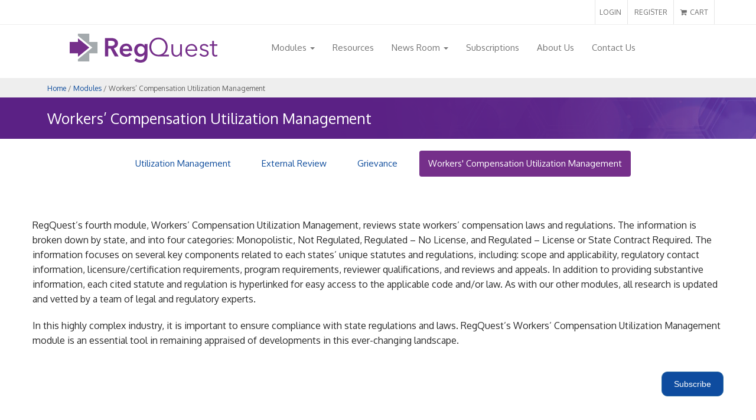

--- FILE ---
content_type: text/html; charset=UTF-8
request_url: https://stg.regquest.com/modules/wc/
body_size: 60900
content:
<!DOCTYPE html>
<html lang="en-US">
<head>
<meta charset="UTF-8">
<meta name="viewport" content="width=device-width, initial-scale=1">
<link rel="profile" href="http://gmpg.org/xfn/11">
<link rel="pingback" href="https://stg.regquest.com/wp/xmlrpc.php">
<title>RegQuest - Workers’ Compensation Utilization Management</title>
<meta name='robots' content='noindex, nofollow' />
	<style>img:is([sizes="auto" i], [sizes^="auto," i]) { contain-intrinsic-size: 3000px 1500px }</style>
	
<!-- The SEO Framework by Sybre Waaijer -->
<link rel="canonical" href="https://stg.regquest.com/modules/wc/" />
<meta name="description" content="RegQuest&rsquo;s fourth module, Workers&rsquo; Compensation Utilization Management, reviews state workers&rsquo; compensation laws and regulations. The information is broken down&#8230;" />
<meta property="og:type" content="website" />
<meta property="og:locale" content="en_US" />
<meta property="og:site_name" content="RegQuest" />
<meta property="og:title" content="Workers’ Compensation Utilization Management | RegQuest" />
<meta property="og:description" content="RegQuest&rsquo;s fourth module, Workers&rsquo; Compensation Utilization Management, reviews state workers&rsquo; compensation laws and regulations. The information is broken down by state, and into four categories&#8230;" />
<meta property="og:url" content="https://stg.regquest.com/modules/wc/" />
<meta property="og:image" content="https://stg-schooner-wp-assets.s3.amazonaws.com/stg.regquest.com/uploads/2017/08/cropped-Untitled.png" />
<meta property="og:image:width" content="512" />
<meta property="og:image:height" content="512" />
<meta name="twitter:card" content="summary_large_image" />
<meta name="twitter:title" content="Workers’ Compensation Utilization Management | RegQuest" />
<meta name="twitter:description" content="RegQuest&rsquo;s fourth module, Workers&rsquo; Compensation Utilization Management, reviews state workers&rsquo; compensation laws and regulations. The information is broken down by state, and into four categories&#8230;" />
<meta name="twitter:image" content="https://stg-schooner-wp-assets.s3.amazonaws.com/stg.regquest.com/uploads/2017/08/cropped-Untitled.png" />
<script type="application/ld+json">{"@context":"https://schema.org","@graph":[{"@type":"WebSite","@id":"https://stg.regquest.com/#/schema/WebSite","url":"https://stg.regquest.com/","name":"RegQuest","description":"Improving Accuracy and Efficiency in Medical Management with RegQuest","inLanguage":"en-US","potentialAction":{"@type":"SearchAction","target":{"@type":"EntryPoint","urlTemplate":"https://stg.regquest.com/search/{search_term_string}/"},"query-input":"required name=search_term_string"},"publisher":{"@type":"Organization","@id":"https://stg.regquest.com/#/schema/Organization","name":"RegQuest","url":"https://stg.regquest.com/","logo":{"@type":"ImageObject","url":"https://stg-schooner-wp-assets.s3.amazonaws.com/stg.regquest.com/uploads/2017/08/cropped-Untitled.png","contentUrl":"https://stg-schooner-wp-assets.s3.amazonaws.com/stg.regquest.com/uploads/2017/08/cropped-Untitled.png","width":512,"height":512}}},{"@type":"WebPage","@id":"https://stg.regquest.com/modules/wc/","url":"https://stg.regquest.com/modules/wc/","name":"Workers’ Compensation Utilization Management | RegQuest","description":"RegQuest&rsquo;s fourth module, Workers&rsquo; Compensation Utilization Management, reviews state workers&rsquo; compensation laws and regulations. The information is broken down&#8230;","inLanguage":"en-US","isPartOf":{"@id":"https://stg.regquest.com/#/schema/WebSite"},"breadcrumb":{"@type":"BreadcrumbList","@id":"https://stg.regquest.com/#/schema/BreadcrumbList","itemListElement":[{"@type":"ListItem","position":1,"item":"https://stg.regquest.com/","name":"RegQuest"},{"@type":"ListItem","position":2,"item":"https://stg.regquest.com/modules/","name":"Modules"},{"@type":"ListItem","position":3,"name":"Workers’ Compensation Utilization Management"}]},"potentialAction":{"@type":"ReadAction","target":"https://stg.regquest.com/modules/wc/"}}]}</script>
<!-- / The SEO Framework by Sybre Waaijer | 38.38ms meta | 12.12ms boot -->

<link rel='dns-prefetch' href='//maxcdn.bootstrapcdn.com' />
<link rel='dns-prefetch' href='//stg-schooner-wp-assets.s3.amazonaws.com' />
<link rel='stylesheet' id='wp-block-library-css' href='https://stg.regquest.com/wp/wp-includes/css/dist/block-library/style.min.css?ver=6.8.3' type='text/css' media='all' />
<style id='classic-theme-styles-inline-css' type='text/css'>
/*! This file is auto-generated */
.wp-block-button__link{color:#fff;background-color:#32373c;border-radius:9999px;box-shadow:none;text-decoration:none;padding:calc(.667em + 2px) calc(1.333em + 2px);font-size:1.125em}.wp-block-file__button{background:#32373c;color:#fff;text-decoration:none}
</style>
<style id='global-styles-inline-css' type='text/css'>
:root{--wp--preset--aspect-ratio--square: 1;--wp--preset--aspect-ratio--4-3: 4/3;--wp--preset--aspect-ratio--3-4: 3/4;--wp--preset--aspect-ratio--3-2: 3/2;--wp--preset--aspect-ratio--2-3: 2/3;--wp--preset--aspect-ratio--16-9: 16/9;--wp--preset--aspect-ratio--9-16: 9/16;--wp--preset--color--black: #000000;--wp--preset--color--cyan-bluish-gray: #abb8c3;--wp--preset--color--white: #ffffff;--wp--preset--color--pale-pink: #f78da7;--wp--preset--color--vivid-red: #cf2e2e;--wp--preset--color--luminous-vivid-orange: #ff6900;--wp--preset--color--luminous-vivid-amber: #fcb900;--wp--preset--color--light-green-cyan: #7bdcb5;--wp--preset--color--vivid-green-cyan: #00d084;--wp--preset--color--pale-cyan-blue: #8ed1fc;--wp--preset--color--vivid-cyan-blue: #0693e3;--wp--preset--color--vivid-purple: #9b51e0;--wp--preset--gradient--vivid-cyan-blue-to-vivid-purple: linear-gradient(135deg,rgba(6,147,227,1) 0%,rgb(155,81,224) 100%);--wp--preset--gradient--light-green-cyan-to-vivid-green-cyan: linear-gradient(135deg,rgb(122,220,180) 0%,rgb(0,208,130) 100%);--wp--preset--gradient--luminous-vivid-amber-to-luminous-vivid-orange: linear-gradient(135deg,rgba(252,185,0,1) 0%,rgba(255,105,0,1) 100%);--wp--preset--gradient--luminous-vivid-orange-to-vivid-red: linear-gradient(135deg,rgba(255,105,0,1) 0%,rgb(207,46,46) 100%);--wp--preset--gradient--very-light-gray-to-cyan-bluish-gray: linear-gradient(135deg,rgb(238,238,238) 0%,rgb(169,184,195) 100%);--wp--preset--gradient--cool-to-warm-spectrum: linear-gradient(135deg,rgb(74,234,220) 0%,rgb(151,120,209) 20%,rgb(207,42,186) 40%,rgb(238,44,130) 60%,rgb(251,105,98) 80%,rgb(254,248,76) 100%);--wp--preset--gradient--blush-light-purple: linear-gradient(135deg,rgb(255,206,236) 0%,rgb(152,150,240) 100%);--wp--preset--gradient--blush-bordeaux: linear-gradient(135deg,rgb(254,205,165) 0%,rgb(254,45,45) 50%,rgb(107,0,62) 100%);--wp--preset--gradient--luminous-dusk: linear-gradient(135deg,rgb(255,203,112) 0%,rgb(199,81,192) 50%,rgb(65,88,208) 100%);--wp--preset--gradient--pale-ocean: linear-gradient(135deg,rgb(255,245,203) 0%,rgb(182,227,212) 50%,rgb(51,167,181) 100%);--wp--preset--gradient--electric-grass: linear-gradient(135deg,rgb(202,248,128) 0%,rgb(113,206,126) 100%);--wp--preset--gradient--midnight: linear-gradient(135deg,rgb(2,3,129) 0%,rgb(40,116,252) 100%);--wp--preset--font-size--small: 13px;--wp--preset--font-size--medium: 20px;--wp--preset--font-size--large: 36px;--wp--preset--font-size--x-large: 42px;--wp--preset--spacing--20: 0.44rem;--wp--preset--spacing--30: 0.67rem;--wp--preset--spacing--40: 1rem;--wp--preset--spacing--50: 1.5rem;--wp--preset--spacing--60: 2.25rem;--wp--preset--spacing--70: 3.38rem;--wp--preset--spacing--80: 5.06rem;--wp--preset--shadow--natural: 6px 6px 9px rgba(0, 0, 0, 0.2);--wp--preset--shadow--deep: 12px 12px 50px rgba(0, 0, 0, 0.4);--wp--preset--shadow--sharp: 6px 6px 0px rgba(0, 0, 0, 0.2);--wp--preset--shadow--outlined: 6px 6px 0px -3px rgba(255, 255, 255, 1), 6px 6px rgba(0, 0, 0, 1);--wp--preset--shadow--crisp: 6px 6px 0px rgba(0, 0, 0, 1);}:where(.is-layout-flex){gap: 0.5em;}:where(.is-layout-grid){gap: 0.5em;}body .is-layout-flex{display: flex;}.is-layout-flex{flex-wrap: wrap;align-items: center;}.is-layout-flex > :is(*, div){margin: 0;}body .is-layout-grid{display: grid;}.is-layout-grid > :is(*, div){margin: 0;}:where(.wp-block-columns.is-layout-flex){gap: 2em;}:where(.wp-block-columns.is-layout-grid){gap: 2em;}:where(.wp-block-post-template.is-layout-flex){gap: 1.25em;}:where(.wp-block-post-template.is-layout-grid){gap: 1.25em;}.has-black-color{color: var(--wp--preset--color--black) !important;}.has-cyan-bluish-gray-color{color: var(--wp--preset--color--cyan-bluish-gray) !important;}.has-white-color{color: var(--wp--preset--color--white) !important;}.has-pale-pink-color{color: var(--wp--preset--color--pale-pink) !important;}.has-vivid-red-color{color: var(--wp--preset--color--vivid-red) !important;}.has-luminous-vivid-orange-color{color: var(--wp--preset--color--luminous-vivid-orange) !important;}.has-luminous-vivid-amber-color{color: var(--wp--preset--color--luminous-vivid-amber) !important;}.has-light-green-cyan-color{color: var(--wp--preset--color--light-green-cyan) !important;}.has-vivid-green-cyan-color{color: var(--wp--preset--color--vivid-green-cyan) !important;}.has-pale-cyan-blue-color{color: var(--wp--preset--color--pale-cyan-blue) !important;}.has-vivid-cyan-blue-color{color: var(--wp--preset--color--vivid-cyan-blue) !important;}.has-vivid-purple-color{color: var(--wp--preset--color--vivid-purple) !important;}.has-black-background-color{background-color: var(--wp--preset--color--black) !important;}.has-cyan-bluish-gray-background-color{background-color: var(--wp--preset--color--cyan-bluish-gray) !important;}.has-white-background-color{background-color: var(--wp--preset--color--white) !important;}.has-pale-pink-background-color{background-color: var(--wp--preset--color--pale-pink) !important;}.has-vivid-red-background-color{background-color: var(--wp--preset--color--vivid-red) !important;}.has-luminous-vivid-orange-background-color{background-color: var(--wp--preset--color--luminous-vivid-orange) !important;}.has-luminous-vivid-amber-background-color{background-color: var(--wp--preset--color--luminous-vivid-amber) !important;}.has-light-green-cyan-background-color{background-color: var(--wp--preset--color--light-green-cyan) !important;}.has-vivid-green-cyan-background-color{background-color: var(--wp--preset--color--vivid-green-cyan) !important;}.has-pale-cyan-blue-background-color{background-color: var(--wp--preset--color--pale-cyan-blue) !important;}.has-vivid-cyan-blue-background-color{background-color: var(--wp--preset--color--vivid-cyan-blue) !important;}.has-vivid-purple-background-color{background-color: var(--wp--preset--color--vivid-purple) !important;}.has-black-border-color{border-color: var(--wp--preset--color--black) !important;}.has-cyan-bluish-gray-border-color{border-color: var(--wp--preset--color--cyan-bluish-gray) !important;}.has-white-border-color{border-color: var(--wp--preset--color--white) !important;}.has-pale-pink-border-color{border-color: var(--wp--preset--color--pale-pink) !important;}.has-vivid-red-border-color{border-color: var(--wp--preset--color--vivid-red) !important;}.has-luminous-vivid-orange-border-color{border-color: var(--wp--preset--color--luminous-vivid-orange) !important;}.has-luminous-vivid-amber-border-color{border-color: var(--wp--preset--color--luminous-vivid-amber) !important;}.has-light-green-cyan-border-color{border-color: var(--wp--preset--color--light-green-cyan) !important;}.has-vivid-green-cyan-border-color{border-color: var(--wp--preset--color--vivid-green-cyan) !important;}.has-pale-cyan-blue-border-color{border-color: var(--wp--preset--color--pale-cyan-blue) !important;}.has-vivid-cyan-blue-border-color{border-color: var(--wp--preset--color--vivid-cyan-blue) !important;}.has-vivid-purple-border-color{border-color: var(--wp--preset--color--vivid-purple) !important;}.has-vivid-cyan-blue-to-vivid-purple-gradient-background{background: var(--wp--preset--gradient--vivid-cyan-blue-to-vivid-purple) !important;}.has-light-green-cyan-to-vivid-green-cyan-gradient-background{background: var(--wp--preset--gradient--light-green-cyan-to-vivid-green-cyan) !important;}.has-luminous-vivid-amber-to-luminous-vivid-orange-gradient-background{background: var(--wp--preset--gradient--luminous-vivid-amber-to-luminous-vivid-orange) !important;}.has-luminous-vivid-orange-to-vivid-red-gradient-background{background: var(--wp--preset--gradient--luminous-vivid-orange-to-vivid-red) !important;}.has-very-light-gray-to-cyan-bluish-gray-gradient-background{background: var(--wp--preset--gradient--very-light-gray-to-cyan-bluish-gray) !important;}.has-cool-to-warm-spectrum-gradient-background{background: var(--wp--preset--gradient--cool-to-warm-spectrum) !important;}.has-blush-light-purple-gradient-background{background: var(--wp--preset--gradient--blush-light-purple) !important;}.has-blush-bordeaux-gradient-background{background: var(--wp--preset--gradient--blush-bordeaux) !important;}.has-luminous-dusk-gradient-background{background: var(--wp--preset--gradient--luminous-dusk) !important;}.has-pale-ocean-gradient-background{background: var(--wp--preset--gradient--pale-ocean) !important;}.has-electric-grass-gradient-background{background: var(--wp--preset--gradient--electric-grass) !important;}.has-midnight-gradient-background{background: var(--wp--preset--gradient--midnight) !important;}.has-small-font-size{font-size: var(--wp--preset--font-size--small) !important;}.has-medium-font-size{font-size: var(--wp--preset--font-size--medium) !important;}.has-large-font-size{font-size: var(--wp--preset--font-size--large) !important;}.has-x-large-font-size{font-size: var(--wp--preset--font-size--x-large) !important;}
:where(.wp-block-post-template.is-layout-flex){gap: 1.25em;}:where(.wp-block-post-template.is-layout-grid){gap: 1.25em;}
:where(.wp-block-columns.is-layout-flex){gap: 2em;}:where(.wp-block-columns.is-layout-grid){gap: 2em;}
:root :where(.wp-block-pullquote){font-size: 1.5em;line-height: 1.6;}
</style>
<link rel='stylesheet' id='contact-form-7-css' href='https://stg.regquest.com/app/plugins/contact-form-7/includes/css/styles.css?ver=6.1.2' type='text/css' media='all' />
<link rel='stylesheet' id='woocommerce-layout-css' href='https://stg.regquest.com/app/plugins/woocommerce/assets/css/woocommerce-layout.css?ver=10.2.2' type='text/css' media='all' />
<link rel='stylesheet' id='woocommerce-smallscreen-css' href='https://stg.regquest.com/app/plugins/woocommerce/assets/css/woocommerce-smallscreen.css?ver=10.2.2' type='text/css' media='only screen and (max-width: 768px)' />
<link rel='stylesheet' id='woocommerce-general-css' href='https://stg.regquest.com/app/plugins/woocommerce/assets/css/woocommerce.css?ver=10.2.2' type='text/css' media='all' />
<style id='woocommerce-inline-inline-css' type='text/css'>
.woocommerce form .form-row .required { visibility: visible; }
</style>
<link rel='stylesheet' id='brands-styles-css' href='https://stg.regquest.com/app/plugins/woocommerce/assets/css/brands.css?ver=10.2.2' type='text/css' media='all' />
<link rel='stylesheet' id='bootstrap-css' href='https://maxcdn.bootstrapcdn.com/bootstrap/3.3.7/css/bootstrap.min.css?ver=6.8.3' type='text/css' media='all' />
<link rel='stylesheet' id='fontawesome-css' href='https://maxcdn.bootstrapcdn.com/font-awesome/4.6.3/css/font-awesome.min.css?ver=6.8.3' type='text/css' media='all' />
<link rel='stylesheet' id='flexslider-css' href='https://stg.regquest.com/app/themes/rq/assets/css/flexslider.css?ver=6.8.3' type='text/css' media='all' />
<link rel='stylesheet' id='stevestyle-css' href='https://stg.regquest.com/app/themes/rq/style.css?ver=2.3.4' type='text/css' media='' />
<link rel='stylesheet' id='kerristyle-css' href='https://stg.regquest.com/app/themes/rq/assets/css/style.css?ver=6.8.3' type='text/css' media='all' />
<link rel='stylesheet' id='superfishsmallscreen-css' href='https://stg.regquest.com/app/themes/rq/assets/css/superfish-smallscreen.css?ver=6.8.3' type='text/css' media='all' />
<link rel='stylesheet' id='superfish-css' href='https://stg.regquest.com/app/themes/rq/assets/css/superfish.css?ver=6.8.3' type='text/css' media='all' />
<link rel='stylesheet' id='white-css' href='https://stg.regquest.com/app/themes/rq/assets/css/white.css?ver=6.8.3' type='text/css' media='all' />
<link rel='stylesheet' id='ckeditor-css' href='https://stg.regquest.com/app/themes/rq/assets/css/ckeditor.css?ver=6.8.3' type='text/css' media='all' />
<link rel='stylesheet' id='systembase-css' href='https://stg.regquest.com/app/themes/rq/assets/css/system.base.css?ver=6.8.3' type='text/css' media='all' />
<link rel='stylesheet' id='systemmenus-css' href='https://stg.regquest.com/app/themes/rq/assets/css/system.menus.css?ver=6.8.3' type='text/css' media='all' />
<link rel='stylesheet' id='systemmessages-css' href='https://stg.regquest.com/app/themes/rq/assets/css/system.messages.css?ver=6.8.3' type='text/css' media='all' />
<link rel='stylesheet' id='systemtheme-css' href='https://stg.regquest.com/app/themes/rq/assets/css/system.theme.css?ver=6.8.3' type='text/css' media='all' />
<link rel='stylesheet' id='jquery-ui-css-css' href='https://stg.regquest.com/app/themes/rq/assets/css/jquery-ui.css?ver=6.8.3' type='text/css' media='all' />
<script type="text/javascript" id="jquery-core-js-extra">
/* <![CDATA[ */
var localized = {"pageid":"5078","homeurl":"https:\/\/stg.regquest.com","resturl":"https:\/\/stg.regquest.com\/wp-json\/","ajaxurl":"https:\/\/stg.regquest.com\/wp\/wp-admin\/admin-ajax.php?action="};
/* ]]> */
</script>
<script type="text/javascript" src="https://stg.regquest.com/wp/wp-includes/js/jquery/jquery.min.js?ver=3.7.1" id="jquery-core-js"></script>
<script type="text/javascript" src="https://stg.regquest.com/wp/wp-includes/js/jquery/jquery-migrate.min.js?ver=3.4.1" id="jquery-migrate-js"></script>
<script type="text/javascript" src="https://stg.regquest.com/app/plugins/woocommerce/assets/js/jquery-blockui/jquery.blockUI.min.js?ver=2.7.0-wc.10.2.2" id="jquery-blockui-js" defer="defer" data-wp-strategy="defer"></script>
<script type="text/javascript" id="wc-add-to-cart-js-extra">
/* <![CDATA[ */
var wc_add_to_cart_params = {"ajax_url":"\/wp\/wp-admin\/admin-ajax.php","wc_ajax_url":"\/?wc-ajax=%%endpoint%%","i18n_view_cart":"View cart","cart_url":"https:\/\/stg.regquest.com\/cart\/","is_cart":"","cart_redirect_after_add":"no"};
/* ]]> */
</script>
<script type="text/javascript" src="https://stg.regquest.com/app/plugins/woocommerce/assets/js/frontend/add-to-cart.min.js?ver=10.2.2" id="wc-add-to-cart-js" defer="defer" data-wp-strategy="defer"></script>
<script type="text/javascript" src="https://stg.regquest.com/app/plugins/woocommerce/assets/js/js-cookie/js.cookie.min.js?ver=2.1.4-wc.10.2.2" id="js-cookie-js" defer="defer" data-wp-strategy="defer"></script>
<script type="text/javascript" id="woocommerce-js-extra">
/* <![CDATA[ */
var woocommerce_params = {"ajax_url":"\/wp\/wp-admin\/admin-ajax.php","wc_ajax_url":"\/?wc-ajax=%%endpoint%%","i18n_password_show":"Show password","i18n_password_hide":"Hide password"};
/* ]]> */
</script>
<script type="text/javascript" src="https://stg.regquest.com/app/plugins/woocommerce/assets/js/frontend/woocommerce.min.js?ver=10.2.2" id="woocommerce-js" defer="defer" data-wp-strategy="defer"></script>
<script type="text/javascript" id="d3-js-extra">
/* <![CDATA[ */
var localized = {"theID":"5078","siteurl":"https:\/\/stg.regquest.com","prefixes":{"1150":"\/modules\/grievance-administrative-appeals\/gr-","174":"\/modules\/grievance-administrative-appeals\/gr-","12":"\/modules\/um\/um-","14":"\/modules\/er\/er-","5078":"\/modules\/wc\/wc-"}};
/* ]]> */
</script>
<script type="text/javascript" src="https://stg.regquest.com/app/themes/rq/assets/js/datamaps/d3.min.js?ver=6.8.3" id="d3-js"></script>
<script type="text/javascript" src="https://stg.regquest.com/app/themes/rq/assets/js/datamaps/topojson.min.js?ver=6.8.3" id="topojson-js"></script>
<script type="text/javascript" src="https://stg.regquest.com/app/themes/rq/assets/js/datamaps/datamaps.usa.min.js?ver=6.8.3" id="datamaps-js"></script>
<script type="text/javascript" src="https://maxcdn.bootstrapcdn.com/bootstrap/3.3.7/js/bootstrap.min.js?ver=6.8.3" id="bootstrapjs-js"></script>
<script type="text/javascript" src="https://stg.regquest.com/app/themes/rq/assets/js/custom.js?ver=6.8.3" id="custom-js"></script>
<script type="text/javascript" src="https://stg.regquest.com/app/themes/rq/assets/js/jquery.hoverIntent.minified.js?ver=6.8.3" id="hoverintent-js"></script>
<script type="text/javascript" src="https://stg.regquest.com/app/themes/rq/assets/js/jquery-ui.min.js?ver=6.8.3" id="jquery-ui-js"></script>
<script type="text/javascript" src="https://stg.regquest.com/app/themes/rq/assets/js/jquery.once.js?ver=6.8.3" id="jqueryonce-js"></script>
<script type="text/javascript" src="https://stg.regquest.com/app/themes/rq/assets/js/jquery.mask.min.js?ver=6.8.3" id="jquerymask-js"></script>
<script type="text/javascript" src="https://stg.regquest.com/app/themes/rq/assets/js/mobilemenu.js?ver=6.8.3" id="mobilemenu-js"></script>
<script type="text/javascript" src="https://stg.regquest.com/app/themes/rq/assets/js/sfsmallscreen.js?ver=6.8.3" id="sfsmallscreen-js"></script>
<script type="text/javascript" src="https://stg.regquest.com/app/themes/rq/assets/js/superfish.js?ver=6.8.3" id="superfishjs-js"></script>
<script type="text/javascript" src="https://stg.regquest.com/app/themes/rq/assets/js/supersubs.js?ver=6.8.3" id="supersubs-js"></script>
<script type="text/javascript" src="https://stg.regquest.com/app/themes/rq/assets/js/supposition.js?ver=6.8.3" id="supposition-js"></script>
<script type="text/javascript" src="https://stg.regquest.com/app/themes/rq/assets/js/supanimate.js?ver=6.8.3" id="supanimate-js"></script>
<script type="text/javascript" src="https://stg.regquest.com/app/themes/rq/assets/js/register-ajax.js?ver=2.3.4" id="registerajax-js"></script>
<script type="text/javascript" src="https://stg.regquest.com/app/themes/rq/assets/js/login-ajax.js?ver=2.3.4" id="loginajax-js"></script>
<link rel="https://api.w.org/" href="https://stg.regquest.com/wp-json/" /><link rel="alternate" title="JSON" type="application/json" href="https://stg.regquest.com/wp-json/wp/v2/pages/5078" /><link rel="EditURI" type="application/rsd+xml" title="RSD" href="https://stg.regquest.com/wp/xmlrpc.php?rsd" />
<link rel="alternate" title="oEmbed (JSON)" type="application/json+oembed" href="https://stg.regquest.com/wp-json/oembed/1.0/embed?url=https%3A%2F%2Fstg.regquest.com%2Fmodules%2Fwc%2F" />
<link rel="alternate" title="oEmbed (XML)" type="text/xml+oembed" href="https://stg.regquest.com/wp-json/oembed/1.0/embed?url=https%3A%2F%2Fstg.regquest.com%2Fmodules%2Fwc%2F&#038;format=xml" />
	<noscript><style>.woocommerce-product-gallery{ opacity: 1 !important; }</style></noscript>
	<link rel="icon" href="https://stg-schooner-wp-assets.s3.amazonaws.com/stg.regquest.com/uploads/2017/08/cropped-Untitled-32x32.png" sizes="32x32" />
<link rel="icon" href="https://stg-schooner-wp-assets.s3.amazonaws.com/stg.regquest.com/uploads/2017/08/cropped-Untitled-192x192.png" sizes="192x192" />
<link rel="apple-touch-icon" href="https://stg-schooner-wp-assets.s3.amazonaws.com/stg.regquest.com/uploads/2017/08/cropped-Untitled-180x180.png" />
<meta name="msapplication-TileImage" content="https://stg-schooner-wp-assets.s3.amazonaws.com/stg.regquest.com/uploads/2017/08/cropped-Untitled-270x270.png" />
</head>

<body class="html front not-logged-in two-sidebars page-node page-node- page-node-1 node-type-page">

  <!-- user login -->
    <div id="topBar">
      <div class="container">
          <!-- right -->
          <ul class="top-links list-inline pull-right">
                                    <li><a href="https://stg.regquest.com/login-register/?tab=login">LOGIN</a></li>
            <li><a href="https://stg.regquest.com/login-register/?tab=register">REGISTER</a></li>
                        <li class="cart">
              <a href="https://stg.regquest.com/cart/">
                <i class="fa fa-shopping-cart mr-2" aria-hidden="true"></i> CART
                <span class="item-count d-n">0</span>
              </a>
            </li>
          </ul>
      </div>
    </div>
  <!-- end user login -->

  <!-- user login modal -->
  <div class="modal fade" id="login-modal" tabindex="-1" role="dialog" aria-labelledby="myModalLabel" aria-hidden="true" style="display: none;">
	  <div class="modal-dialog">
			<div class="loginmodal-container">
			  <h1>Login to RegQuest</h1><br>
			  <form name="loginform" id="loginform" action="https://stg.regquest.com/wp/wp-login.php" method="post"><p class="login-username">
				<label for="user_login">Username or Email Address</label>
				<input type="text" name="log" id="user_login" autocomplete="username" class="input" value="" size="20" />
			</p><p class="login-password">
				<label for="user_pass">Password</label>
				<input type="password" name="pwd" id="user_pass" autocomplete="current-password" spellcheck="false" class="input" value="" size="20" />
			</p><p class="login-remember"><label><input name="rememberme" type="checkbox" id="rememberme" value="forever" /> Remember Me</label></p><p class="login-submit">
				<input type="submit" name="wp-submit" id="wp-submit" class="button button-primary" value="Log In" />
				<input type="hidden" name="redirect_to" value="https://stg.regquest.com/modules/wc/" />
			</p></form>			</div>
		</div>
	</div>
  <!-- end user login modal -->

<div id="page">
<header id="masthead" class="site-header container navbar-default" role="banner">
    <div class="row">
      <button type="button" class="navbar-toggle collapsed" data-toggle="collapse" data-target=".navbar-collapse">
          <span class="sr-only">Toggle navigation</span>
          <span class="icon-bar"></span>
          <span class="icon-bar"></span>
          <span class="icon-bar"></span>
        </button>
      <div id="logo" class="site-branding col-sm-4">
        <div id="site-logo" style="align-self: flex-end;">
          <a href="https://stg.regquest.com" title="Home">
            <svg id="reglogo" alt="home" data-name="reglogo" xmlns="http://www.w3.org/2000/svg" viewBox="0 0 421.68 82.81"><defs><style>.cls-1{fill:#a4aaad;}.cls-2{fill:#752f8a;}</style></defs><title>ClearHealth_RegQuest_logo</title><polygon class="cls-1" points="79.44 23.45 79.44 55.99 55.99 55.99 55.99 79.44 23.45 79.44 23.45 73.41 64.75 39.72 23.45 6.03 23.45 0 55.99 0 55.99 23.45 79.44 23.45 79.44 23.45"/><polygon class="cls-2" points="55.99 39.72 39.72 52.99 23.45 66.26 23.45 55.99 0 55.99 0 23.45 23.45 23.45 23.45 13.18 39.72 26.45 55.99 39.72 55.99 39.72"/><path class="cls-2" d="M107.65,75h9.24V52.79h6.75l12,22.23h11.15L133,51.76a16,16,0,0,0,8.69-4.85,13.48,13.48,0,0,0,3.19-9.3,14.26,14.26,0,0,0-1.61-7,13.29,13.29,0,0,0-4.29-4.67,18.22,18.22,0,0,0-6.13-2.56,32.22,32.22,0,0,0-7.11-.78h-18V75Zm9.24-29.86V30.42h8.36a23.3,23.3,0,0,1,3.63.3,10.07,10.07,0,0,1,3.34,1.11A7.14,7.14,0,0,1,134.64,34a6,6,0,0,1,1,3.52,6.81,6.81,0,0,1-1,3.89,7,7,0,0,1-2.6,2.33,11.33,11.33,0,0,1-3.56,1.11,26.67,26.67,0,0,1-4,.3Zm41.67,8.52a8.8,8.8,0,0,1,3-6.19,9.84,9.84,0,0,1,6.71-2.41,9,9,0,0,1,3.7.7,7.37,7.37,0,0,1,2.6,1.89,7.5,7.5,0,0,1,1.5,2.74,11.06,11.06,0,0,1,.48,3.26Zm25.56-4.41a16.88,16.88,0,0,0-3.56-6,14.72,14.72,0,0,0-5.39-3.63,18.43,18.43,0,0,0-6.79-1.22A19.59,19.59,0,0,0,161,39.79a17.55,17.55,0,0,0-5.9,3.85,17.83,17.83,0,0,0-3.93,6,20.6,20.6,0,0,0-1.43,7.82,20.24,20.24,0,0,0,1.43,7.82,16.53,16.53,0,0,0,4,5.82,17.77,17.77,0,0,0,6,3.67,21.31,21.31,0,0,0,7.56,1.3q9.9,0,15.11-7.11l-5.87-4.74a10.48,10.48,0,0,1-3.74,3.37,11.65,11.65,0,0,1-5.57,1.22,10.26,10.26,0,0,1-3.67-.67,11.08,11.08,0,0,1-3.15-1.82,8.83,8.83,0,0,1-3.23-6.26h26.78a9.82,9.82,0,0,0,.07-1.19V57.69a25,25,0,0,0-1.28-8.41Zm36.57-9.82v5.33h-.15A11.82,11.82,0,0,0,215.41,40a15.84,15.84,0,0,0-7-1.56,16.78,16.78,0,0,0-7.15,1.48,16.43,16.43,0,0,0-5.43,4,17.78,17.78,0,0,0-3.45,5.93,21.54,21.54,0,0,0-1.21,7.26,20.43,20.43,0,0,0,1.25,7.15,18.32,18.32,0,0,0,3.49,5.89,16.28,16.28,0,0,0,5.46,4,17,17,0,0,0,7.19,1.48,15.53,15.53,0,0,0,6.64-1.38,12.43,12.43,0,0,0,4.88-4h.15v2.6a20.49,20.49,0,0,1-.55,4.91,10.11,10.11,0,0,1-1.83,3.87,8.6,8.6,0,0,1-3.45,2.57,13.5,13.5,0,0,1-5.32.93,17.39,17.39,0,0,1-6.53-1.3,18.15,18.15,0,0,1-5.8-3.74L191.72,87a21.36,21.36,0,0,0,3.81,2.52A28.13,28.13,0,0,0,200,91.33a31.07,31.07,0,0,0,4.69,1.11,29.48,29.48,0,0,0,4.51.37,24.07,24.07,0,0,0,8.88-1.48,16.38,16.38,0,0,0,6.2-4.19,16.91,16.91,0,0,0,3.63-6.59,30.11,30.11,0,0,0,1.17-8.71V39.46Zm-6.09,7.11A9.74,9.74,0,0,1,217.87,49,11,11,0,0,1,220,52.62a13,13,0,0,1,.73,4.36,12.43,12.43,0,0,1-.73,4.25,11.1,11.1,0,0,1-2.09,3.58,10,10,0,0,1-7.67,3.4,9.1,9.1,0,0,1-4.22-1,9.7,9.7,0,0,1-3.15-2.55,11.87,11.87,0,0,1-2-3.58,12.4,12.4,0,0,1-.7-4.14,13.75,13.75,0,0,1,.7-4.43,10.79,10.79,0,0,1,2-3.58,9.28,9.28,0,0,1,3.15-2.4,9.91,9.91,0,0,1,4.29-.89,10.16,10.16,0,0,1,4.33.89Zm26.76-6.86a22.16,22.16,0,0,1,4.07-7.05,19.25,19.25,0,0,1,6.49-4.87,21.61,21.61,0,0,1,17.31,0,19.66,19.66,0,0,1,6.53,4.87,22.35,22.35,0,0,1,4.15,7.05,24.89,24.89,0,0,1,0,16.84,22.33,22.33,0,0,1-4.15,7.05,19.64,19.64,0,0,1-6.53,4.87,21.61,21.61,0,0,1-17.31,0,19.24,19.24,0,0,1-6.49-4.87,22.14,22.14,0,0,1-4.07-7.05,25.5,25.5,0,0,1,0-16.84Zm49,30.5h-15.7v-.15a23.36,23.36,0,0,0,9.13-9.28,26.64,26.64,0,0,0,3-12.69,28.58,28.58,0,0,0-2-10.76,25.71,25.71,0,0,0-5.5-8.51A24.93,24.93,0,0,0,271,23.23a28.13,28.13,0,0,0-20.83,0,24.93,24.93,0,0,0-8.33,5.59,25.77,25.77,0,0,0-5.5,8.52,28.66,28.66,0,0,0-2,10.78,28.65,28.65,0,0,0,2,10.78,25.75,25.75,0,0,0,5.5,8.52A24.91,24.91,0,0,0,250.17,73a26.92,26.92,0,0,0,10.45,2h29.71V70.21ZM327.74,75q-.15-1.78-.22-4t-.07-3.63v-27h-5V58.13a18.58,18.58,0,0,1-.88,6,12.45,12.45,0,0,1-2.35,4.22,9.47,9.47,0,0,1-7.19,3.3,10.13,10.13,0,0,1-4.51-.89,7.19,7.19,0,0,1-2.86-2.48,10.43,10.43,0,0,1-1.5-3.82,25.6,25.6,0,0,1-.44-5V40.35h-5V61.61q0,6.45,3.26,10.37t9.79,3.93a13.82,13.82,0,0,0,7-1.89,11.36,11.36,0,0,0,4.77-4.93h.15q0,1.11.07,2.82T323,75Zm15-20a11.79,11.79,0,0,1,1.1-4.26,12.52,12.52,0,0,1,2.57-3.63,12.23,12.23,0,0,1,3.74-2.52,11.45,11.45,0,0,1,4.62-.93q5.35,0,8.25,3.22A12.57,12.57,0,0,1,366.18,55Zm27.4-5a16,16,0,0,0-3.12-5.45,14.69,14.69,0,0,0-5.14-3.7,17.37,17.37,0,0,0-7.12-1.37,16.85,16.85,0,0,0-12.32,5.19,17.61,17.61,0,0,0-3.67,5.78,19.56,19.56,0,0,0-1.32,7.26,19.07,19.07,0,0,0,1.36,7.26,18.07,18.07,0,0,0,3.71,5.78,16.56,16.56,0,0,0,5.61,3.82,18.1,18.1,0,0,0,7.08,1.37A17.77,17.77,0,0,0,370,68.58l-3.74-3A13.5,13.5,0,0,1,362,69.8a13,13,0,0,1-11.63.82,12.71,12.71,0,0,1-4-2.7,12.33,12.33,0,0,1-2.64-4,13.62,13.62,0,0,1-1-4.89h28.46a11.52,11.52,0,0,0,.07-1.26V56.65A20.49,20.49,0,0,0,370.18,50Zm33.19-4.3a11.28,11.28,0,0,0-5.06-4.59,15.86,15.86,0,0,0-7-1.63,17.42,17.42,0,0,0-4.55.59,12.22,12.22,0,0,0-3.92,1.82A9.07,9.07,0,0,0,380.12,45a9.41,9.41,0,0,0-1,4.56,8,8,0,0,0,1,4.08,8.81,8.81,0,0,0,2.42,2.7,11.13,11.13,0,0,0,3.19,1.63q1.72.56,3.26.93a33.86,33.86,0,0,1,7.52,2.56,4.41,4.41,0,0,1,2.6,4.11,5.33,5.33,0,0,1-2.42,4.74,7,7,0,0,1-2.57,1,15.51,15.51,0,0,1-3.08.3,10.69,10.69,0,0,1-5.65-1.56,10.82,10.82,0,0,1-3.89-3.85l-4,3a14,14,0,0,0,6,5.11A18.43,18.43,0,0,0,391,75.91a19.85,19.85,0,0,0,4.66-.56,11.93,11.93,0,0,0,4.14-1.85,10,10,0,0,0,3-3.33,10.13,10.13,0,0,0,1.14-5,8,8,0,0,0-2.9-6.48q-2.9-2.41-9-3.67a18.89,18.89,0,0,1-6.24-2.19,4.2,4.2,0,0,1-2-3.74,4.66,4.66,0,0,1,.62-2.45,5.2,5.2,0,0,1,1.65-1.7,7.16,7.16,0,0,1,2.35-1,12.06,12.06,0,0,1,2.64-.3,9.56,9.56,0,0,1,5.1,1.37,8.83,8.83,0,0,1,3.34,3.52l3.81-2.89Zm25.31-5.33H419V30.57h-5v9.78h-7.12v4.22H414V66.21a11,11,0,0,0,.84,4.67A7.69,7.69,0,0,0,417,73.69a7.38,7.38,0,0,0,2.86,1.41,12.57,12.57,0,0,0,2.93.37,17.55,17.55,0,0,0,3.12-.26,14.68,14.68,0,0,0,2.75-.78l-.22-4.37a10.84,10.84,0,0,1-2.16.82,8.57,8.57,0,0,1-2.16.3,7.77,7.77,0,0,1-2.05-.26,3.61,3.61,0,0,1-1.65-1,4.52,4.52,0,0,1-1.06-2A11.56,11.56,0,0,1,419,64.8V44.57h9.68V40.35Z" transform="translate(-7 -10)"/></svg>
          </a>
        </div>

      </div>

      <nav class="collapse navbar-collapse" role="navigation">
        <div class="menu-main-menu-container"><ul id="menu-main-menu" class="nav navbar-nav"><li itemscope="itemscope" itemtype="https://www.schema.org/SiteNavigationElement" id="menu-item-4066" class="menu-item menu-item-type-post_type menu-item-object-page current-page-ancestor current-menu-ancestor current-menu-parent current-page-parent current_page_parent current_page_ancestor menu-item-has-children menu-item-4066 dropdown"><a title="Modules" href="https://stg.regquest.com/modules/" data-toggle="dropdown" class="dropdown-toggle" aria-haspopup="true">Modules <span class="caret"></span></a>
<ul role="menu" class=" dropdown-menu" >
	<li itemscope="itemscope" itemtype="https://www.schema.org/SiteNavigationElement" id="menu-item-5241" class="menu-item menu-item-type-post_type menu-item-object-page current-menu-item page_item page-item-5078 current_page_item menu-item-5241 active"><a title="Workers&#039; Compensation" href="https://stg.regquest.com/modules/wc/">Workers&#8217; Compensation</a></li>
	<li itemscope="itemscope" itemtype="https://www.schema.org/SiteNavigationElement" id="menu-item-3848" class="menu-item menu-item-type-post_type menu-item-object-page menu-item-3848"><a title="Utilization Management" href="https://stg.regquest.com/modules/um/">Utilization Management</a></li>
	<li itemscope="itemscope" itemtype="https://www.schema.org/SiteNavigationElement" id="menu-item-3847" class="menu-item menu-item-type-post_type menu-item-object-page menu-item-3847"><a title="External Review" href="https://stg.regquest.com/modules/er/">External Review</a></li>
	<li itemscope="itemscope" itemtype="https://www.schema.org/SiteNavigationElement" id="menu-item-8939" class="menu-item menu-item-type-post_type menu-item-object-page menu-item-8939"><a title="Grievance &#038; Administrative Appeals" href="https://stg.regquest.com/modules/grievance-administrative-appeals/">Grievance &#038; Administrative Appeals</a></li>
</ul>
</li>
<li itemscope="itemscope" itemtype="https://www.schema.org/SiteNavigationElement" id="menu-item-3850" class="menu-item menu-item-type-post_type menu-item-object-page menu-item-3850"><a title="Resources" href="https://stg.regquest.com/resources/">Resources</a></li>
<li itemscope="itemscope" itemtype="https://www.schema.org/SiteNavigationElement" id="menu-item-3852" class="menu-item menu-item-type-custom menu-item-object-custom menu-item-has-children menu-item-3852 dropdown"><a title="News Room" href="#" data-toggle="dropdown" class="dropdown-toggle" aria-haspopup="true">News Room <span class="caret"></span></a>
<ul role="menu" class=" dropdown-menu" >
	<li itemscope="itemscope" itemtype="https://www.schema.org/SiteNavigationElement" id="menu-item-3853" class="menu-item menu-item-type-post_type menu-item-object-page menu-item-3853"><a title="Press Releases" href="https://stg.regquest.com/news/press-releases/">Press Releases</a></li>
	<li itemscope="itemscope" itemtype="https://www.schema.org/SiteNavigationElement" id="menu-item-6312" class="menu-item menu-item-type-post_type menu-item-object-page menu-item-6312"><a title="Compliance News &#038; Updates" href="https://stg.regquest.com/news/compliance-news-updates/">Compliance News &#038; Updates</a></li>
</ul>
</li>
<li itemscope="itemscope" itemtype="https://www.schema.org/SiteNavigationElement" id="menu-item-3851" class="menu-item menu-item-type-post_type menu-item-object-page menu-item-3851"><a title="Subscriptions" href="https://stg.regquest.com/subscriptions/">Subscriptions</a></li>
<li itemscope="itemscope" itemtype="https://www.schema.org/SiteNavigationElement" id="menu-item-6192" class="menu-item menu-item-type-post_type menu-item-object-page menu-item-6192"><a title="About Us" href="https://stg.regquest.com/about-us/">About Us</a></li>
<li itemscope="itemscope" itemtype="https://www.schema.org/SiteNavigationElement" id="menu-item-3843" class="menu-item menu-item-type-post_type menu-item-object-page menu-item-3843"><a title="Contact Us" href="https://stg.regquest.com/contact-us/">Contact Us</a></li>
</ul></div>      </nav>
    </div>
  </div>
  <!-- Global site tag (gtag.js) - Google Analytics -->
  <script async src="https://www.googletagmanager.com/gtag/js?id=UA-136126129-2"></script>
  <script>
    window.dataLayer = window.dataLayer || [];
    function gtag(){dataLayer.push(arguments);}
    gtag('js', new Date());

    gtag('config', 'UA-136126129-2');
  </script>
</header>

<div class="container-fluid">
  	<div class="row">
  		<div class="header-breadcrumb">
			<div class="breadcrumb-strip">
        <div class="container">
					<div class="breadcrumb"><a href="https://stg.regquest.com">Home</a>  / <a href="https://stg.regquest.com/modules/">Modules</a> / Workers’ Compensation Utilization Management</div>        </div>
			</div>
  		</div>
  	</div>
  	<div class="row row-sectionheader">
  		<div class="header-sectionheader">
        <div class="container">
			   Workers’ Compensation Utilization Management        </div>
  		</div>
  	</div>
</div>

<div id="main-content" style="padding: 0;">
	<div class="container">
		<div class="row">
					</div>
	</div>
	<div class="container">
		<div class="row mt-2">
			<ul class="nav nav-pills module-pills">
					<li class="um"><a href="https://stg.regquest.com/modules/um/">Utilization Management</a></li>
					<li class="er"><a href="https://stg.regquest.com/modules/er/">External Review</a></li>
					<li class="grievance"><a href="https://stg.regquest.com/modules/grievance-administrative-appeals/">Grievance</a></li>
					<li class="wc"><a href="https://stg.regquest.com/modules/wc/">Workers' Compensation Utilization Management</a></li>
			</ul>
		</div>
		<div class="row mt-2 d-n" style="width: 90%;">
			<select class="form-control" id="stateSelect">
				<option selected disabled>Select a State</option>
									<option value="Alabama">Alabama</option>
									<option value="Alaska">Alaska</option>
									<option value="Arizona">Arizona</option>
									<option value="Arkansas">Arkansas</option>
									<option value="California">California</option>
									<option value="Colorado">Colorado</option>
									<option value="Connecticut">Connecticut</option>
									<option value="Delaware">Delaware</option>
									<option value="District of Columbia">District of Columbia</option>
									<option value="Florida">Florida</option>
									<option value="Georgia">Georgia</option>
									<option value="Hawaii">Hawaii</option>
									<option value="Idaho">Idaho</option>
									<option value="Illinois">Illinois</option>
									<option value="Indiana">Indiana</option>
									<option value="Iowa">Iowa</option>
									<option value="Kansas">Kansas</option>
									<option value="Kentucky">Kentucky</option>
									<option value="Louisiana">Louisiana</option>
									<option value="Maine">Maine</option>
									<option value="Maryland">Maryland</option>
									<option value="Massachusetts">Massachusetts</option>
									<option value="Michigan">Michigan</option>
									<option value="Minnesota">Minnesota</option>
									<option value="Mississippi">Mississippi</option>
									<option value="Missouri">Missouri</option>
									<option value="Montana">Montana</option>
									<option value="Nebraska">Nebraska</option>
									<option value="Nevada">Nevada</option>
									<option value="New Hampshire">New Hampshire</option>
									<option value="New Jersey">New Jersey</option>
									<option value="New Mexico">New Mexico</option>
									<option value="New York">New York</option>
									<option value="North Carolina">North Carolina</option>
									<option value="North Dakota">North Dakota</option>
									<option value="Ohio">Ohio</option>
									<option value="Oklahoma">Oklahoma</option>
									<option value="Oregon">Oregon</option>
									<option value="Pennsylvania">Pennsylvania</option>
									<option value="Rhode Island">Rhode Island</option>
									<option value="South Carolina">South Carolina</option>
									<option value="South Dakota">South Dakota</option>
									<option value="Tennessee">Tennessee</option>
									<option value="Texas">Texas</option>
									<option value="Utah">Utah</option>
									<option value="Vermont">Vermont</option>
									<option value="Virginia">Virginia</option>
									<option value="Washington">Washington</option>
									<option value="West Virginia">West Virginia</option>
									<option value="Wisconsin">Wisconsin</option>
									<option value="Wyoming">Wyoming</option>
									<option value="Guam">Guam</option>
									<option value="Virgin Islands">Virgin Islands</option>
									<option value="Puerto Rico">Puerto Rico</option>
							</select>
		</div>
		<div class="row">
			<div id="primary" class="content-area col-sm-12" style="padding: 0">
				<section id="content" role="main" class="clearfix">
					<div id="content-wrap">


						<div class="region region-content">
							<div id="block-system-main" class="block block-system">


							<div class="content d-n">
								<div id="mapcontainer" class="p-r-neg50"></div>


								<div class="maplist">
									<table border="0" cellpadding="1" cellspacing="1" style="width:100%">
										<tbody>
											<tr>
												<td style="width:50%"><a href="https://stg.regquest.com/modules/wc/wc-alabama">Alabama</a></td>
												<td style="width:50%"><a href="https://stg.regquest.com/modules/wc/wc-alaska">Alaska</a></td>
											</tr>
											<tr>
												<td style="width:50%"><a href="https://stg.regquest.com/modules/wc/wc-arizona">Arizona</a></td>
												<td style="width:50%"><a href="https://stg.regquest.com/modules/wc/wc-arkansas">Arkansas</a></td>
											</tr>
											<tr>
																								<td style="width:50%"><a href="https://stg.regquest.com/modules/wc/wc-california">California</a></td>
												<td style="width:50%"><a href="https://stg.regquest.com/modules/wc/wc-colorado">Colorado</a></td>
											</tr>
											<tr>
												<td style="width:50%"><a href="https://stg.regquest.com/modules/wc/wc-connecticut">Connecticut</a></td>
												<td style="width:50%"><a href="https://stg.regquest.com/modules/wc/wc-delaware">Delaware</a></td>
											</tr>
											<tr>
												<td style="width:50%"><a href="https://stg.regquest.com/modules/wc/wc-District-of-Columbia">District of Colombia</a></td>
												<td style="width:50%">...</td>
											</tr>
											<tr>
												<td style="width:50%"><a href="https://stg.regquest.com/modules/wc/wc-florida">Florida</a></td>
												<td style="width:50%"><a href="https://stg.regquest.com/modules/wc/wc-georgia">Georgia</a></td>
											</tr>
											<tr>
												<td style="width:50%"><a href="https://stg.regquest.com/modules/wc/wc-hawaii">Hawaii</a></td>
												<td style="width:50%"><a href="https://stg.regquest.com/modules/wc/wc-idaho">Idaho</a></td>
											</tr>
											<tr>
												<td style="width:50%"><a href="https://stg.regquest.com/modules/wc/wc-illinois">Illinois</a></td>
												<td style="width:50%"><a href="https://stg.regquest.com/modules/wc/wc-indiana">Indiana</a></td>
											</tr>
											<tr>
												<td style="width:50%"><a href="https://stg.regquest.com/modules/wc/wc-iowa">Iowa</a></td>
												<td style="width:50%"><a href="https://stg.regquest.com/modules/wc/wc-kansas">Kansas</a></td>
											</tr>
											<tr>
												<td style="width:50%"><a href="https://stg.regquest.com/modules/wc/wc-kentucky">Kentucky</a></td>
												<td style="width:50%"><a href="https://stg.regquest.com/modules/wc/wc-lousiana">Louisiana </a></td>
											</tr>
											<tr>
												<td style="width:50%"><a href="https://stg.regquest.com/modules/wc/wc-maine">Maine</a></td>
												<td style="width:50%"><a href="https://stg.regquest.com/modules/wc/wc-maryland">Maryland</a></td>
											</tr>
											<tr>
												<td style="width:50%"><a href="https://stg.regquest.com/modules/wc/wc-massachusetts">Massachusetts</a></td>
												<td style="width:50%"><a href="https://stg.regquest.com/modules/wc/wc-michigan">Michigan</a></td>
											</tr>
											<tr>
												<td style="width:50%"><a href="https://stg.regquest.com/modules/wc/wc-minnesota">Minnesota</a></td>
												<td style="width:50%"><a href="https://stg.regquest.com/modules/wc/wc-mississippi">Mississippi</a></td>
											</tr>
											<tr>
												<td style="width:50%"><a href="https://stg.regquest.com/modules/wc/wc-missouri">Missouri</a></td>
												<td style="width:50%"><a href="https://stg.regquest.com/modules/wc/wc-montana">Montana</a></td>
											</tr>
											<tr>
												<td style="width:50%"><a href="https://stg.regquest.com/modules/wc/wc-nebraska">Nebraska</a></td>
												<td style="width:50%"><a href="https://stg.regquest.com/modules/wc/wc-nevada">Nevada</a></td>
											</tr>
											<tr>
												<td style="width:50%"><a href="https://stg.regquest.com/modules/wc/wc-new-hampshire">New Hampshire</a></td>
												<td style="width:50%"><a href="https://stg.regquest.com/modules/wc/wc-new-jersey">New Jersey</a></td>
											</tr>
											<tr>
												<td style="width:50%"><a href="https://stg.regquest.com/modules/wc/wc-new-mexico">New Mexico</a></td>
												<td style="width:50%"><a href="https://stg.regquest.com/modules/wc/wc-new-york">New York</a></td>
											</tr>
											<tr>
												<td style="width:50%"><a href="https://stg.regquest.com/modules/wc/wc-north-carolina">North Carolina</a></td>
												<td style="width:50%"><a href="https://stg.regquest.com/modules/wc/wc-north-dakota">North Dakota</a></td>
											</tr>
											<tr>
												<td style="width:50%"><a href="https://stg.regquest.com/modules/wc/wc-ohio">Ohio</a></td>
												<td style="width:50%"><a href="https://stg.regquest.com/modules/wc/wc-oklahoma">Oklahoma</a></td>
											</tr>
											<tr>
												<td style="width:50%"><a href="https://stg.regquest.com/modules/wc/wc-oregon">Oregon</a></td>
												<td style="width:50%"><a href="https://stg.regquest.com/modules/wc/wc-pennsylvania">Pennsylvania</a></td>
											</tr>
											<tr>
												<td style="width:50%"><a href="https://stg.regquest.com/modules/wc/wc-rhode-island">Rhode Island</a></td>
												<td style="width:50%"><a href="https://stg.regquest.com/modules/wc/wc-south-carolina">South Carolina</a></td>
											</tr>
											<tr>
												<td style="width:50%"><a href="https://stg.regquest.com/modules/wc/wc-south-dakota">South Dakota</a></td>
												<td style="width:50%"><a href="https://stg.regquest.com/modules/wc/wc-tennessee">Tennessee</a></td>
											</tr>
											<tr>
												<td style="width:50%"><a href="https://stg.regquest.com/modules/wc/wc-texas">Texas</a></td>
												<td style="width:50%"><a href="https://stg.regquest.com/modules/wc/wc-utah">Utah</a></td>
											</tr>
											<tr>
												<td style="width:50%"><a href="https://stg.regquest.com/modules/wc/wc-vermont">Vermont</a></td>
												<td style="width:50%"><a href="https://stg.regquest.com/modules/wc/wc-virginia">Virginia</a></td>
											</tr>
											<tr>
												<td style="width:50%"><a href="https://stg.regquest.com/modules/wc/wc-washington">Washington</a></td>
												<td style="width:50%"><a href="https://stg.regquest.com/modules/wc/wc-west-virginia">West Virginia</a></td>
											</tr>
											<tr>
												<td style="width:50%"><a href="https://stg.regquest.com/modules/wc/wc-district-of-colombia">Washington D.C.</a></td>
												<td style="width:50%"><a href="https://stg.regquest.com/modules/wc/wc-guam">Guam</a></td>
											</tr>
											<tr>
												<td style="width:50%"><a href="https://stg.regquest.com/modules/wc/wc-puerto-rico">Puerto Rico</a></td>
												<td style="width:50%"><a href="https://stg.regquest.com/modules/wc/wc-virgin-islands">Virgin Islands</a></td>
											</tr>
										</tbody>
									</table>
								</div>
							</div>
							<!-- territories -->
							<div class="content d-n" style="margin-bottom: 100px; margin-left: 13%">
								<div class="container">
									<div class="row map-provinces">
										<div class="col-md-4 dc"><a href="https://stg.regquest.com/modules/wc/wc-district-of-columbia">Washington D.C.</a></div>
										<div class="col-md-4 guam"><a href="https://stg.regquest.com/modules/wc/wc-guam">Guam</a></div>
										<div class="col-md-4 pr"><a href="https://stg.regquest.com/modules/wc/wc-puerto-rico">Puerto Rico</a></div>
									</div>
									<div class="row map-provinces two-provinces">
										<div class="col-md-6 vi">
											<a href="https://stg.regquest.com/modules/wc/wc-virgin-islands">Virgin Islands</a>
										</div>
									</div>
								</div>
							</div>
							<!-- end territories -->
							<div class="content mt-5">
								<div class="field field-name-body field-type-text-with-summary field-label-hidden">
									<div class="field-items">
										<div class="field-item even" property="content:encoded">
											<p>RegQuest’s fourth module, Workers’ Compensation Utilization Management, reviews state workers’ compensation laws and regulations. The information is broken down by state, and into four categories: Monopolistic, Not Regulated, Regulated – No License, and Regulated – License or State Contract Required. The information focuses on several key components related to each states’ unique statutes and regulations, including: scope and applicability, regulatory contact information, licensure/certification requirements, program requirements, reviewer qualifications, and reviews and appeals. In addition to providing substantive information, each cited statute and regulation is hyperlinked for easy access to the applicable code and/or law. As with our other modules, all research is updated and vetted by a team of legal and regulatory experts.</p>
<p>In this highly complex industry, it is important to ensure compliance with state regulations and laws. RegQuest’s Workers’ Compensation Utilization Management module is an essential tool in remaining appraised of developments in this ever-changing landscape.</p>
										</div>
									</div>
								</div>
							</div>
							<div class="content mt-3">
								<a class="btn btn-primary f-r " href="https://stg.regquest.com/modules/">Subscribe</a>
							</div>
							</div> <!-- /.block -->
						</div>
					<!-- /.region -->
					</div>
				</section>
			</div>
		</div>
	</div>
</div>


<script src="https://stg.regquest.com/app/themes/rq/assets/js/module-datamap.js"></script>
<script>
	jQuery(document).ready(function($) {
		$('.module-pills li.wc').addClass('active');
		$('#stateSelect').change(function() {
			  var stateselect = $(this).val().toLowerCase().split(' ').join('-');
				window.location.replace('https://stg.regquest.com/modules/wc/wc-'+stateselect);
		});
	});
</script>

<script type="speculationrules">
{"prefetch":[{"source":"document","where":{"and":[{"href_matches":"\/*"},{"not":{"href_matches":["\/wp\/wp-*.php","\/wp\/wp-admin\/*","\/stg.regquest.com\/uploads\/*","\/app\/*","\/app\/plugins\/*","\/app\/themes\/rq\/*","\/*\\?(.+)"]}},{"not":{"selector_matches":"a[rel~=\"nofollow\"]"}},{"not":{"selector_matches":".no-prefetch, .no-prefetch a"}}]},"eagerness":"conservative"}]}
</script>
<link rel='stylesheet' id='wc-blocks-style-css' href='https://stg.regquest.com/app/plugins/woocommerce/assets/client/blocks/wc-blocks.css?ver=wc-10.2.2' type='text/css' media='all' />
<script type="text/javascript" src="https://stg.regquest.com/wp/wp-includes/js/dist/hooks.min.js?ver=4d63a3d491d11ffd8ac6" id="wp-hooks-js"></script>
<script type="text/javascript" src="https://stg.regquest.com/wp/wp-includes/js/dist/i18n.min.js?ver=5e580eb46a90c2b997e6" id="wp-i18n-js"></script>
<script type="text/javascript" id="wp-i18n-js-after">
/* <![CDATA[ */
wp.i18n.setLocaleData( { 'text direction\u0004ltr': [ 'ltr' ] } );
/* ]]> */
</script>
<script type="text/javascript" src="https://stg.regquest.com/app/plugins/contact-form-7/includes/swv/js/index.js?ver=6.1.2" id="swv-js"></script>
<script type="text/javascript" id="contact-form-7-js-before">
/* <![CDATA[ */
var wpcf7 = {
    "api": {
        "root": "https:\/\/stg.regquest.com\/wp-json\/",
        "namespace": "contact-form-7\/v1"
    }
};
/* ]]> */
</script>
<script type="text/javascript" src="https://stg.regquest.com/app/plugins/contact-form-7/includes/js/index.js?ver=6.1.2" id="contact-form-7-js"></script>
<script type="text/javascript" src="https://stg.regquest.com/app/plugins/woocommerce/assets/js/sourcebuster/sourcebuster.min.js?ver=10.2.2" id="sourcebuster-js-js"></script>
<script type="text/javascript" id="wc-order-attribution-js-extra">
/* <![CDATA[ */
var wc_order_attribution = {"params":{"lifetime":1.0e-5,"session":30,"base64":false,"ajaxurl":"https:\/\/stg.regquest.com\/wp\/wp-admin\/admin-ajax.php","prefix":"wc_order_attribution_","allowTracking":true},"fields":{"source_type":"current.typ","referrer":"current_add.rf","utm_campaign":"current.cmp","utm_source":"current.src","utm_medium":"current.mdm","utm_content":"current.cnt","utm_id":"current.id","utm_term":"current.trm","utm_source_platform":"current.plt","utm_creative_format":"current.fmt","utm_marketing_tactic":"current.tct","session_entry":"current_add.ep","session_start_time":"current_add.fd","session_pages":"session.pgs","session_count":"udata.vst","user_agent":"udata.uag"}};
/* ]]> */
</script>
<script type="text/javascript" src="https://stg.regquest.com/app/plugins/woocommerce/assets/js/frontend/order-attribution.min.js?ver=10.2.2" id="wc-order-attribution-js"></script>
<div id="bottom">
   <div class="container">
      <div class="row">
         <div class="footer-block col-sm-4">
            <div class="region region-footer-first">
               <div id="block-views-news-block" class="block block-views">
                  <h2>Compliance News and Updates</h2>
                  <div class="content">
                    <div class="view view-news view-id-news view-display-id-block view-dom-id-8043bdab45e69e1d7a4e905a324da250">
                                                                                             <div class="view-content">
                           <div class="views-row">
                             <div class="views-field views-field-field-anndate">
                               <div class="field-content newsdate">
                               <span class="date-display-single">Monday, June 10, 2019</span>
                               </div>
                             </div>

                             <div class="views-field views-field-field-prdate">
                               <div class="field-content newsdate">
                               </div>
                             </div>

                             <div class="views-field views-field-title">
                               <div class="field-content newstitle">
                                 <a href="https://www.regquest.com/?p=9341">230-RICR-20-30-14</a>
                               </div>
                             </div>
                           </div>
                         </div>
                                                 <div class="view-content">
                           <div class="views-row">
                             <div class="views-field views-field-field-anndate">
                               <div class="field-content newsdate">
                               <span class="date-display-single">Monday, June 3, 2019</span>
                               </div>
                             </div>

                             <div class="views-field views-field-field-prdate">
                               <div class="field-content newsdate">
                               </div>
                             </div>

                             <div class="views-field views-field-title">
                               <div class="field-content newstitle">
                                 <a href="https://www.regquest.com/?p=9270">Va. HB 1915/SB 1161 - Update</a>
                               </div>
                             </div>
                           </div>
                         </div>
                                                 <div class="view-content">
                           <div class="views-row">
                             <div class="views-field views-field-field-anndate">
                               <div class="field-content newsdate">
                               <span class="date-display-single">Monday, April 15, 2019</span>
                               </div>
                             </div>

                             <div class="views-field views-field-field-prdate">
                               <div class="field-content newsdate">
                               </div>
                             </div>

                             <div class="views-field views-field-title">
                               <div class="field-content newstitle">
                                 <a href="https://www.regquest.com/?p=9083">2018 Va. HB 1915/SB 1161</a>
                               </div>
                             </div>
                           </div>
                         </div>
                                                                   </div>

                  </div>
               </div>
               <!-- /.block -->
            </div>
            <!-- /.region -->
         </div>
         <div class="footer-block col-sm-4">
            <div class="region region-footer-second">
               <div id="block-block-9" class="block block-block">
                  <h2>Social Media</h2>
                  <div class="content">
                    <ul>
                                                                                             <li style="list-style: none;">
                            <a href="https://twitter.com/RegQuestGuide" target="_blank">
                              <i class="fa fa-twitter fa-2x"></i>
                              <span style="margin-left: 5px;">@RegQuestGuide</span>
                            </a>
                          </li>
                                                 <li style="list-style: none;">
                            <a href="https://www.linkedin.com/company/10048331/" target="_blank">
                              <i class="fa fa-linkedin fa-2x"></i>
                              <span style="margin-left: 5px;">@RegQuest</span>
                            </a>
                          </li>
                                                                  </ul>
                  </div>
               </div>
               <!-- /.block -->
            </div>
            <!-- /.region -->
         </div>
         <div class="footer-block col-sm-4">
            <div class="region region-footer-third">
               <div id="block-views-blog-block" class="block block-views">
                  <h2>Contact Us</h2>
                  <div class="content">
                     <div class="view view-blog view-id-blog view-display-id-block view-dom-id-8b82002f48a1d8d7595d9f49fcd5f35f">
                        <div class="view-content">
                            <div class="contact-us-container">
                                                                                            326 First Street, Suite 29<br>
                                Annapolis, Maryland 21403<br>
                                (443) 808-0818<br>
                                                                                              <a href="/contact-us/"><div class="btn btn-primary mt-20">Contact Us</div></a>
                            </div>
                        </div>
                     </div>
                  </div>
               </div>
               <!-- /.block -->
            </div>
            <!-- /.region -->
         </div>
      </div>
   </div>
</div>
<footer id="colophon" class="site-footer" role="contentinfo">
<div class="container">
   <div class="row">
     <div class="fcred col-sm-12">
                               326 First Street, Suite 29 | Annapolis, Maryland 21403 | <a href="tel:(443) 808-0818">(443) 808-0818</a> | <a href=""></a><br>
                  Copyright &copy; 2026 |  <a href="https://stg.regquest.com/privacy-policy">Privacy Policy</a> | <a href="https://stg.regquest.com/terms-and-conditions">Terms & Conditions</a> | <a href="https://stg.regquest.com/subscription-agreement">Subscription Agreement</a>
      </div>
   </div>
</div>
</footer>

</div>
</div>
</body>
</html>


--- FILE ---
content_type: application/javascript
request_url: https://stg.regquest.com/app/themes/rq/assets/js/module-datamap.js
body_size: 478
content:
	var map = new Datamap({
		element: document.getElementById('mapcontainer'),
			scope: 'usa',
			width: 1200,
			height: 750,
			fills: {
				defaultFill: 'rgba(23,48,210,0.9)', // Any hex, color name or rgb/rgba value
			},
			geographyConfig: {
				highlightFillColor: '#a4b0ff',
				highlightBorderColor: '#fff',
				highlightBorderWidth: 2,
			},
        done: function(datamap) {
            datamap.svg.selectAll('.datamaps-subunit').on('click', function(geography) {
                var suffix = geography.properties.name.toLowerCase().replace(' ','-');
								var prefix = localized.siteurl + localized.prefixes[localized.theID];
								window.location.href = prefix + suffix;
            });
        }
	});
